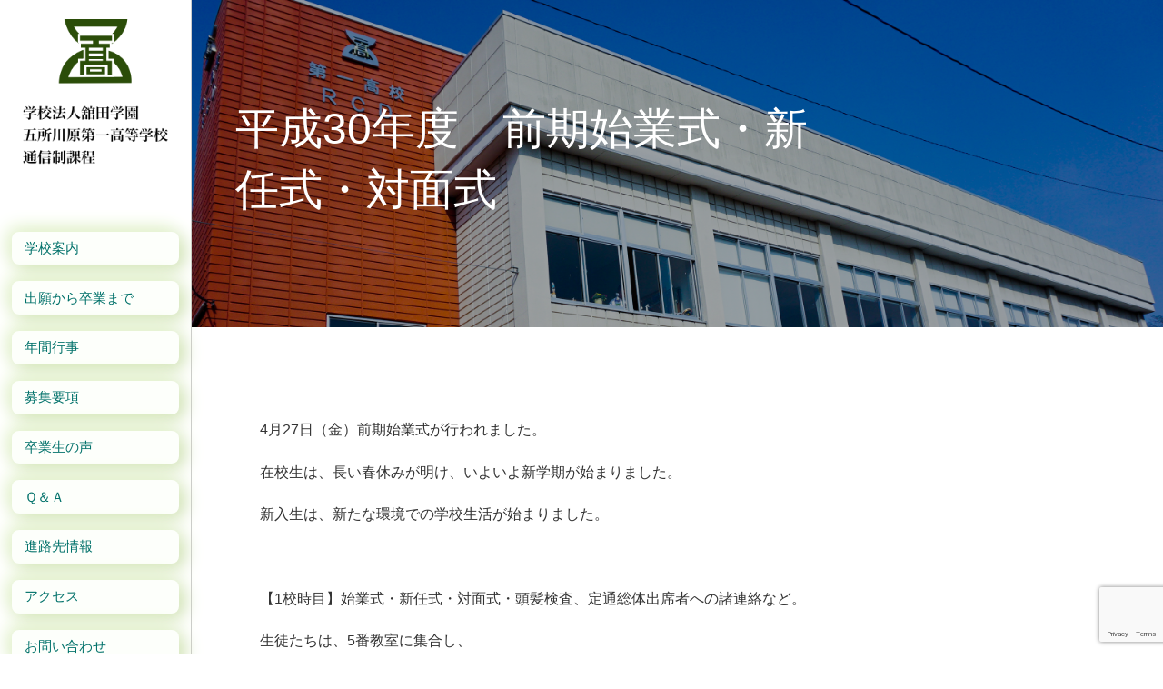

--- FILE ---
content_type: text/html; charset=utf-8
request_url: https://www.google.com/recaptcha/api2/anchor?ar=1&k=6Lc-NoEUAAAAAHYA5M_LjQwYgDCBSijmGF3HhkVA&co=aHR0cHM6Ly81MWNvcnIuZWQuanA6NDQz&hl=en&v=9TiwnJFHeuIw_s0wSd3fiKfN&size=invisible&anchor-ms=20000&execute-ms=30000&cb=kebma5i4qbpt
body_size: 48394
content:
<!DOCTYPE HTML><html dir="ltr" lang="en"><head><meta http-equiv="Content-Type" content="text/html; charset=UTF-8">
<meta http-equiv="X-UA-Compatible" content="IE=edge">
<title>reCAPTCHA</title>
<style type="text/css">
/* cyrillic-ext */
@font-face {
  font-family: 'Roboto';
  font-style: normal;
  font-weight: 400;
  font-stretch: 100%;
  src: url(//fonts.gstatic.com/s/roboto/v48/KFO7CnqEu92Fr1ME7kSn66aGLdTylUAMa3GUBHMdazTgWw.woff2) format('woff2');
  unicode-range: U+0460-052F, U+1C80-1C8A, U+20B4, U+2DE0-2DFF, U+A640-A69F, U+FE2E-FE2F;
}
/* cyrillic */
@font-face {
  font-family: 'Roboto';
  font-style: normal;
  font-weight: 400;
  font-stretch: 100%;
  src: url(//fonts.gstatic.com/s/roboto/v48/KFO7CnqEu92Fr1ME7kSn66aGLdTylUAMa3iUBHMdazTgWw.woff2) format('woff2');
  unicode-range: U+0301, U+0400-045F, U+0490-0491, U+04B0-04B1, U+2116;
}
/* greek-ext */
@font-face {
  font-family: 'Roboto';
  font-style: normal;
  font-weight: 400;
  font-stretch: 100%;
  src: url(//fonts.gstatic.com/s/roboto/v48/KFO7CnqEu92Fr1ME7kSn66aGLdTylUAMa3CUBHMdazTgWw.woff2) format('woff2');
  unicode-range: U+1F00-1FFF;
}
/* greek */
@font-face {
  font-family: 'Roboto';
  font-style: normal;
  font-weight: 400;
  font-stretch: 100%;
  src: url(//fonts.gstatic.com/s/roboto/v48/KFO7CnqEu92Fr1ME7kSn66aGLdTylUAMa3-UBHMdazTgWw.woff2) format('woff2');
  unicode-range: U+0370-0377, U+037A-037F, U+0384-038A, U+038C, U+038E-03A1, U+03A3-03FF;
}
/* math */
@font-face {
  font-family: 'Roboto';
  font-style: normal;
  font-weight: 400;
  font-stretch: 100%;
  src: url(//fonts.gstatic.com/s/roboto/v48/KFO7CnqEu92Fr1ME7kSn66aGLdTylUAMawCUBHMdazTgWw.woff2) format('woff2');
  unicode-range: U+0302-0303, U+0305, U+0307-0308, U+0310, U+0312, U+0315, U+031A, U+0326-0327, U+032C, U+032F-0330, U+0332-0333, U+0338, U+033A, U+0346, U+034D, U+0391-03A1, U+03A3-03A9, U+03B1-03C9, U+03D1, U+03D5-03D6, U+03F0-03F1, U+03F4-03F5, U+2016-2017, U+2034-2038, U+203C, U+2040, U+2043, U+2047, U+2050, U+2057, U+205F, U+2070-2071, U+2074-208E, U+2090-209C, U+20D0-20DC, U+20E1, U+20E5-20EF, U+2100-2112, U+2114-2115, U+2117-2121, U+2123-214F, U+2190, U+2192, U+2194-21AE, U+21B0-21E5, U+21F1-21F2, U+21F4-2211, U+2213-2214, U+2216-22FF, U+2308-230B, U+2310, U+2319, U+231C-2321, U+2336-237A, U+237C, U+2395, U+239B-23B7, U+23D0, U+23DC-23E1, U+2474-2475, U+25AF, U+25B3, U+25B7, U+25BD, U+25C1, U+25CA, U+25CC, U+25FB, U+266D-266F, U+27C0-27FF, U+2900-2AFF, U+2B0E-2B11, U+2B30-2B4C, U+2BFE, U+3030, U+FF5B, U+FF5D, U+1D400-1D7FF, U+1EE00-1EEFF;
}
/* symbols */
@font-face {
  font-family: 'Roboto';
  font-style: normal;
  font-weight: 400;
  font-stretch: 100%;
  src: url(//fonts.gstatic.com/s/roboto/v48/KFO7CnqEu92Fr1ME7kSn66aGLdTylUAMaxKUBHMdazTgWw.woff2) format('woff2');
  unicode-range: U+0001-000C, U+000E-001F, U+007F-009F, U+20DD-20E0, U+20E2-20E4, U+2150-218F, U+2190, U+2192, U+2194-2199, U+21AF, U+21E6-21F0, U+21F3, U+2218-2219, U+2299, U+22C4-22C6, U+2300-243F, U+2440-244A, U+2460-24FF, U+25A0-27BF, U+2800-28FF, U+2921-2922, U+2981, U+29BF, U+29EB, U+2B00-2BFF, U+4DC0-4DFF, U+FFF9-FFFB, U+10140-1018E, U+10190-1019C, U+101A0, U+101D0-101FD, U+102E0-102FB, U+10E60-10E7E, U+1D2C0-1D2D3, U+1D2E0-1D37F, U+1F000-1F0FF, U+1F100-1F1AD, U+1F1E6-1F1FF, U+1F30D-1F30F, U+1F315, U+1F31C, U+1F31E, U+1F320-1F32C, U+1F336, U+1F378, U+1F37D, U+1F382, U+1F393-1F39F, U+1F3A7-1F3A8, U+1F3AC-1F3AF, U+1F3C2, U+1F3C4-1F3C6, U+1F3CA-1F3CE, U+1F3D4-1F3E0, U+1F3ED, U+1F3F1-1F3F3, U+1F3F5-1F3F7, U+1F408, U+1F415, U+1F41F, U+1F426, U+1F43F, U+1F441-1F442, U+1F444, U+1F446-1F449, U+1F44C-1F44E, U+1F453, U+1F46A, U+1F47D, U+1F4A3, U+1F4B0, U+1F4B3, U+1F4B9, U+1F4BB, U+1F4BF, U+1F4C8-1F4CB, U+1F4D6, U+1F4DA, U+1F4DF, U+1F4E3-1F4E6, U+1F4EA-1F4ED, U+1F4F7, U+1F4F9-1F4FB, U+1F4FD-1F4FE, U+1F503, U+1F507-1F50B, U+1F50D, U+1F512-1F513, U+1F53E-1F54A, U+1F54F-1F5FA, U+1F610, U+1F650-1F67F, U+1F687, U+1F68D, U+1F691, U+1F694, U+1F698, U+1F6AD, U+1F6B2, U+1F6B9-1F6BA, U+1F6BC, U+1F6C6-1F6CF, U+1F6D3-1F6D7, U+1F6E0-1F6EA, U+1F6F0-1F6F3, U+1F6F7-1F6FC, U+1F700-1F7FF, U+1F800-1F80B, U+1F810-1F847, U+1F850-1F859, U+1F860-1F887, U+1F890-1F8AD, U+1F8B0-1F8BB, U+1F8C0-1F8C1, U+1F900-1F90B, U+1F93B, U+1F946, U+1F984, U+1F996, U+1F9E9, U+1FA00-1FA6F, U+1FA70-1FA7C, U+1FA80-1FA89, U+1FA8F-1FAC6, U+1FACE-1FADC, U+1FADF-1FAE9, U+1FAF0-1FAF8, U+1FB00-1FBFF;
}
/* vietnamese */
@font-face {
  font-family: 'Roboto';
  font-style: normal;
  font-weight: 400;
  font-stretch: 100%;
  src: url(//fonts.gstatic.com/s/roboto/v48/KFO7CnqEu92Fr1ME7kSn66aGLdTylUAMa3OUBHMdazTgWw.woff2) format('woff2');
  unicode-range: U+0102-0103, U+0110-0111, U+0128-0129, U+0168-0169, U+01A0-01A1, U+01AF-01B0, U+0300-0301, U+0303-0304, U+0308-0309, U+0323, U+0329, U+1EA0-1EF9, U+20AB;
}
/* latin-ext */
@font-face {
  font-family: 'Roboto';
  font-style: normal;
  font-weight: 400;
  font-stretch: 100%;
  src: url(//fonts.gstatic.com/s/roboto/v48/KFO7CnqEu92Fr1ME7kSn66aGLdTylUAMa3KUBHMdazTgWw.woff2) format('woff2');
  unicode-range: U+0100-02BA, U+02BD-02C5, U+02C7-02CC, U+02CE-02D7, U+02DD-02FF, U+0304, U+0308, U+0329, U+1D00-1DBF, U+1E00-1E9F, U+1EF2-1EFF, U+2020, U+20A0-20AB, U+20AD-20C0, U+2113, U+2C60-2C7F, U+A720-A7FF;
}
/* latin */
@font-face {
  font-family: 'Roboto';
  font-style: normal;
  font-weight: 400;
  font-stretch: 100%;
  src: url(//fonts.gstatic.com/s/roboto/v48/KFO7CnqEu92Fr1ME7kSn66aGLdTylUAMa3yUBHMdazQ.woff2) format('woff2');
  unicode-range: U+0000-00FF, U+0131, U+0152-0153, U+02BB-02BC, U+02C6, U+02DA, U+02DC, U+0304, U+0308, U+0329, U+2000-206F, U+20AC, U+2122, U+2191, U+2193, U+2212, U+2215, U+FEFF, U+FFFD;
}
/* cyrillic-ext */
@font-face {
  font-family: 'Roboto';
  font-style: normal;
  font-weight: 500;
  font-stretch: 100%;
  src: url(//fonts.gstatic.com/s/roboto/v48/KFO7CnqEu92Fr1ME7kSn66aGLdTylUAMa3GUBHMdazTgWw.woff2) format('woff2');
  unicode-range: U+0460-052F, U+1C80-1C8A, U+20B4, U+2DE0-2DFF, U+A640-A69F, U+FE2E-FE2F;
}
/* cyrillic */
@font-face {
  font-family: 'Roboto';
  font-style: normal;
  font-weight: 500;
  font-stretch: 100%;
  src: url(//fonts.gstatic.com/s/roboto/v48/KFO7CnqEu92Fr1ME7kSn66aGLdTylUAMa3iUBHMdazTgWw.woff2) format('woff2');
  unicode-range: U+0301, U+0400-045F, U+0490-0491, U+04B0-04B1, U+2116;
}
/* greek-ext */
@font-face {
  font-family: 'Roboto';
  font-style: normal;
  font-weight: 500;
  font-stretch: 100%;
  src: url(//fonts.gstatic.com/s/roboto/v48/KFO7CnqEu92Fr1ME7kSn66aGLdTylUAMa3CUBHMdazTgWw.woff2) format('woff2');
  unicode-range: U+1F00-1FFF;
}
/* greek */
@font-face {
  font-family: 'Roboto';
  font-style: normal;
  font-weight: 500;
  font-stretch: 100%;
  src: url(//fonts.gstatic.com/s/roboto/v48/KFO7CnqEu92Fr1ME7kSn66aGLdTylUAMa3-UBHMdazTgWw.woff2) format('woff2');
  unicode-range: U+0370-0377, U+037A-037F, U+0384-038A, U+038C, U+038E-03A1, U+03A3-03FF;
}
/* math */
@font-face {
  font-family: 'Roboto';
  font-style: normal;
  font-weight: 500;
  font-stretch: 100%;
  src: url(//fonts.gstatic.com/s/roboto/v48/KFO7CnqEu92Fr1ME7kSn66aGLdTylUAMawCUBHMdazTgWw.woff2) format('woff2');
  unicode-range: U+0302-0303, U+0305, U+0307-0308, U+0310, U+0312, U+0315, U+031A, U+0326-0327, U+032C, U+032F-0330, U+0332-0333, U+0338, U+033A, U+0346, U+034D, U+0391-03A1, U+03A3-03A9, U+03B1-03C9, U+03D1, U+03D5-03D6, U+03F0-03F1, U+03F4-03F5, U+2016-2017, U+2034-2038, U+203C, U+2040, U+2043, U+2047, U+2050, U+2057, U+205F, U+2070-2071, U+2074-208E, U+2090-209C, U+20D0-20DC, U+20E1, U+20E5-20EF, U+2100-2112, U+2114-2115, U+2117-2121, U+2123-214F, U+2190, U+2192, U+2194-21AE, U+21B0-21E5, U+21F1-21F2, U+21F4-2211, U+2213-2214, U+2216-22FF, U+2308-230B, U+2310, U+2319, U+231C-2321, U+2336-237A, U+237C, U+2395, U+239B-23B7, U+23D0, U+23DC-23E1, U+2474-2475, U+25AF, U+25B3, U+25B7, U+25BD, U+25C1, U+25CA, U+25CC, U+25FB, U+266D-266F, U+27C0-27FF, U+2900-2AFF, U+2B0E-2B11, U+2B30-2B4C, U+2BFE, U+3030, U+FF5B, U+FF5D, U+1D400-1D7FF, U+1EE00-1EEFF;
}
/* symbols */
@font-face {
  font-family: 'Roboto';
  font-style: normal;
  font-weight: 500;
  font-stretch: 100%;
  src: url(//fonts.gstatic.com/s/roboto/v48/KFO7CnqEu92Fr1ME7kSn66aGLdTylUAMaxKUBHMdazTgWw.woff2) format('woff2');
  unicode-range: U+0001-000C, U+000E-001F, U+007F-009F, U+20DD-20E0, U+20E2-20E4, U+2150-218F, U+2190, U+2192, U+2194-2199, U+21AF, U+21E6-21F0, U+21F3, U+2218-2219, U+2299, U+22C4-22C6, U+2300-243F, U+2440-244A, U+2460-24FF, U+25A0-27BF, U+2800-28FF, U+2921-2922, U+2981, U+29BF, U+29EB, U+2B00-2BFF, U+4DC0-4DFF, U+FFF9-FFFB, U+10140-1018E, U+10190-1019C, U+101A0, U+101D0-101FD, U+102E0-102FB, U+10E60-10E7E, U+1D2C0-1D2D3, U+1D2E0-1D37F, U+1F000-1F0FF, U+1F100-1F1AD, U+1F1E6-1F1FF, U+1F30D-1F30F, U+1F315, U+1F31C, U+1F31E, U+1F320-1F32C, U+1F336, U+1F378, U+1F37D, U+1F382, U+1F393-1F39F, U+1F3A7-1F3A8, U+1F3AC-1F3AF, U+1F3C2, U+1F3C4-1F3C6, U+1F3CA-1F3CE, U+1F3D4-1F3E0, U+1F3ED, U+1F3F1-1F3F3, U+1F3F5-1F3F7, U+1F408, U+1F415, U+1F41F, U+1F426, U+1F43F, U+1F441-1F442, U+1F444, U+1F446-1F449, U+1F44C-1F44E, U+1F453, U+1F46A, U+1F47D, U+1F4A3, U+1F4B0, U+1F4B3, U+1F4B9, U+1F4BB, U+1F4BF, U+1F4C8-1F4CB, U+1F4D6, U+1F4DA, U+1F4DF, U+1F4E3-1F4E6, U+1F4EA-1F4ED, U+1F4F7, U+1F4F9-1F4FB, U+1F4FD-1F4FE, U+1F503, U+1F507-1F50B, U+1F50D, U+1F512-1F513, U+1F53E-1F54A, U+1F54F-1F5FA, U+1F610, U+1F650-1F67F, U+1F687, U+1F68D, U+1F691, U+1F694, U+1F698, U+1F6AD, U+1F6B2, U+1F6B9-1F6BA, U+1F6BC, U+1F6C6-1F6CF, U+1F6D3-1F6D7, U+1F6E0-1F6EA, U+1F6F0-1F6F3, U+1F6F7-1F6FC, U+1F700-1F7FF, U+1F800-1F80B, U+1F810-1F847, U+1F850-1F859, U+1F860-1F887, U+1F890-1F8AD, U+1F8B0-1F8BB, U+1F8C0-1F8C1, U+1F900-1F90B, U+1F93B, U+1F946, U+1F984, U+1F996, U+1F9E9, U+1FA00-1FA6F, U+1FA70-1FA7C, U+1FA80-1FA89, U+1FA8F-1FAC6, U+1FACE-1FADC, U+1FADF-1FAE9, U+1FAF0-1FAF8, U+1FB00-1FBFF;
}
/* vietnamese */
@font-face {
  font-family: 'Roboto';
  font-style: normal;
  font-weight: 500;
  font-stretch: 100%;
  src: url(//fonts.gstatic.com/s/roboto/v48/KFO7CnqEu92Fr1ME7kSn66aGLdTylUAMa3OUBHMdazTgWw.woff2) format('woff2');
  unicode-range: U+0102-0103, U+0110-0111, U+0128-0129, U+0168-0169, U+01A0-01A1, U+01AF-01B0, U+0300-0301, U+0303-0304, U+0308-0309, U+0323, U+0329, U+1EA0-1EF9, U+20AB;
}
/* latin-ext */
@font-face {
  font-family: 'Roboto';
  font-style: normal;
  font-weight: 500;
  font-stretch: 100%;
  src: url(//fonts.gstatic.com/s/roboto/v48/KFO7CnqEu92Fr1ME7kSn66aGLdTylUAMa3KUBHMdazTgWw.woff2) format('woff2');
  unicode-range: U+0100-02BA, U+02BD-02C5, U+02C7-02CC, U+02CE-02D7, U+02DD-02FF, U+0304, U+0308, U+0329, U+1D00-1DBF, U+1E00-1E9F, U+1EF2-1EFF, U+2020, U+20A0-20AB, U+20AD-20C0, U+2113, U+2C60-2C7F, U+A720-A7FF;
}
/* latin */
@font-face {
  font-family: 'Roboto';
  font-style: normal;
  font-weight: 500;
  font-stretch: 100%;
  src: url(//fonts.gstatic.com/s/roboto/v48/KFO7CnqEu92Fr1ME7kSn66aGLdTylUAMa3yUBHMdazQ.woff2) format('woff2');
  unicode-range: U+0000-00FF, U+0131, U+0152-0153, U+02BB-02BC, U+02C6, U+02DA, U+02DC, U+0304, U+0308, U+0329, U+2000-206F, U+20AC, U+2122, U+2191, U+2193, U+2212, U+2215, U+FEFF, U+FFFD;
}
/* cyrillic-ext */
@font-face {
  font-family: 'Roboto';
  font-style: normal;
  font-weight: 900;
  font-stretch: 100%;
  src: url(//fonts.gstatic.com/s/roboto/v48/KFO7CnqEu92Fr1ME7kSn66aGLdTylUAMa3GUBHMdazTgWw.woff2) format('woff2');
  unicode-range: U+0460-052F, U+1C80-1C8A, U+20B4, U+2DE0-2DFF, U+A640-A69F, U+FE2E-FE2F;
}
/* cyrillic */
@font-face {
  font-family: 'Roboto';
  font-style: normal;
  font-weight: 900;
  font-stretch: 100%;
  src: url(//fonts.gstatic.com/s/roboto/v48/KFO7CnqEu92Fr1ME7kSn66aGLdTylUAMa3iUBHMdazTgWw.woff2) format('woff2');
  unicode-range: U+0301, U+0400-045F, U+0490-0491, U+04B0-04B1, U+2116;
}
/* greek-ext */
@font-face {
  font-family: 'Roboto';
  font-style: normal;
  font-weight: 900;
  font-stretch: 100%;
  src: url(//fonts.gstatic.com/s/roboto/v48/KFO7CnqEu92Fr1ME7kSn66aGLdTylUAMa3CUBHMdazTgWw.woff2) format('woff2');
  unicode-range: U+1F00-1FFF;
}
/* greek */
@font-face {
  font-family: 'Roboto';
  font-style: normal;
  font-weight: 900;
  font-stretch: 100%;
  src: url(//fonts.gstatic.com/s/roboto/v48/KFO7CnqEu92Fr1ME7kSn66aGLdTylUAMa3-UBHMdazTgWw.woff2) format('woff2');
  unicode-range: U+0370-0377, U+037A-037F, U+0384-038A, U+038C, U+038E-03A1, U+03A3-03FF;
}
/* math */
@font-face {
  font-family: 'Roboto';
  font-style: normal;
  font-weight: 900;
  font-stretch: 100%;
  src: url(//fonts.gstatic.com/s/roboto/v48/KFO7CnqEu92Fr1ME7kSn66aGLdTylUAMawCUBHMdazTgWw.woff2) format('woff2');
  unicode-range: U+0302-0303, U+0305, U+0307-0308, U+0310, U+0312, U+0315, U+031A, U+0326-0327, U+032C, U+032F-0330, U+0332-0333, U+0338, U+033A, U+0346, U+034D, U+0391-03A1, U+03A3-03A9, U+03B1-03C9, U+03D1, U+03D5-03D6, U+03F0-03F1, U+03F4-03F5, U+2016-2017, U+2034-2038, U+203C, U+2040, U+2043, U+2047, U+2050, U+2057, U+205F, U+2070-2071, U+2074-208E, U+2090-209C, U+20D0-20DC, U+20E1, U+20E5-20EF, U+2100-2112, U+2114-2115, U+2117-2121, U+2123-214F, U+2190, U+2192, U+2194-21AE, U+21B0-21E5, U+21F1-21F2, U+21F4-2211, U+2213-2214, U+2216-22FF, U+2308-230B, U+2310, U+2319, U+231C-2321, U+2336-237A, U+237C, U+2395, U+239B-23B7, U+23D0, U+23DC-23E1, U+2474-2475, U+25AF, U+25B3, U+25B7, U+25BD, U+25C1, U+25CA, U+25CC, U+25FB, U+266D-266F, U+27C0-27FF, U+2900-2AFF, U+2B0E-2B11, U+2B30-2B4C, U+2BFE, U+3030, U+FF5B, U+FF5D, U+1D400-1D7FF, U+1EE00-1EEFF;
}
/* symbols */
@font-face {
  font-family: 'Roboto';
  font-style: normal;
  font-weight: 900;
  font-stretch: 100%;
  src: url(//fonts.gstatic.com/s/roboto/v48/KFO7CnqEu92Fr1ME7kSn66aGLdTylUAMaxKUBHMdazTgWw.woff2) format('woff2');
  unicode-range: U+0001-000C, U+000E-001F, U+007F-009F, U+20DD-20E0, U+20E2-20E4, U+2150-218F, U+2190, U+2192, U+2194-2199, U+21AF, U+21E6-21F0, U+21F3, U+2218-2219, U+2299, U+22C4-22C6, U+2300-243F, U+2440-244A, U+2460-24FF, U+25A0-27BF, U+2800-28FF, U+2921-2922, U+2981, U+29BF, U+29EB, U+2B00-2BFF, U+4DC0-4DFF, U+FFF9-FFFB, U+10140-1018E, U+10190-1019C, U+101A0, U+101D0-101FD, U+102E0-102FB, U+10E60-10E7E, U+1D2C0-1D2D3, U+1D2E0-1D37F, U+1F000-1F0FF, U+1F100-1F1AD, U+1F1E6-1F1FF, U+1F30D-1F30F, U+1F315, U+1F31C, U+1F31E, U+1F320-1F32C, U+1F336, U+1F378, U+1F37D, U+1F382, U+1F393-1F39F, U+1F3A7-1F3A8, U+1F3AC-1F3AF, U+1F3C2, U+1F3C4-1F3C6, U+1F3CA-1F3CE, U+1F3D4-1F3E0, U+1F3ED, U+1F3F1-1F3F3, U+1F3F5-1F3F7, U+1F408, U+1F415, U+1F41F, U+1F426, U+1F43F, U+1F441-1F442, U+1F444, U+1F446-1F449, U+1F44C-1F44E, U+1F453, U+1F46A, U+1F47D, U+1F4A3, U+1F4B0, U+1F4B3, U+1F4B9, U+1F4BB, U+1F4BF, U+1F4C8-1F4CB, U+1F4D6, U+1F4DA, U+1F4DF, U+1F4E3-1F4E6, U+1F4EA-1F4ED, U+1F4F7, U+1F4F9-1F4FB, U+1F4FD-1F4FE, U+1F503, U+1F507-1F50B, U+1F50D, U+1F512-1F513, U+1F53E-1F54A, U+1F54F-1F5FA, U+1F610, U+1F650-1F67F, U+1F687, U+1F68D, U+1F691, U+1F694, U+1F698, U+1F6AD, U+1F6B2, U+1F6B9-1F6BA, U+1F6BC, U+1F6C6-1F6CF, U+1F6D3-1F6D7, U+1F6E0-1F6EA, U+1F6F0-1F6F3, U+1F6F7-1F6FC, U+1F700-1F7FF, U+1F800-1F80B, U+1F810-1F847, U+1F850-1F859, U+1F860-1F887, U+1F890-1F8AD, U+1F8B0-1F8BB, U+1F8C0-1F8C1, U+1F900-1F90B, U+1F93B, U+1F946, U+1F984, U+1F996, U+1F9E9, U+1FA00-1FA6F, U+1FA70-1FA7C, U+1FA80-1FA89, U+1FA8F-1FAC6, U+1FACE-1FADC, U+1FADF-1FAE9, U+1FAF0-1FAF8, U+1FB00-1FBFF;
}
/* vietnamese */
@font-face {
  font-family: 'Roboto';
  font-style: normal;
  font-weight: 900;
  font-stretch: 100%;
  src: url(//fonts.gstatic.com/s/roboto/v48/KFO7CnqEu92Fr1ME7kSn66aGLdTylUAMa3OUBHMdazTgWw.woff2) format('woff2');
  unicode-range: U+0102-0103, U+0110-0111, U+0128-0129, U+0168-0169, U+01A0-01A1, U+01AF-01B0, U+0300-0301, U+0303-0304, U+0308-0309, U+0323, U+0329, U+1EA0-1EF9, U+20AB;
}
/* latin-ext */
@font-face {
  font-family: 'Roboto';
  font-style: normal;
  font-weight: 900;
  font-stretch: 100%;
  src: url(//fonts.gstatic.com/s/roboto/v48/KFO7CnqEu92Fr1ME7kSn66aGLdTylUAMa3KUBHMdazTgWw.woff2) format('woff2');
  unicode-range: U+0100-02BA, U+02BD-02C5, U+02C7-02CC, U+02CE-02D7, U+02DD-02FF, U+0304, U+0308, U+0329, U+1D00-1DBF, U+1E00-1E9F, U+1EF2-1EFF, U+2020, U+20A0-20AB, U+20AD-20C0, U+2113, U+2C60-2C7F, U+A720-A7FF;
}
/* latin */
@font-face {
  font-family: 'Roboto';
  font-style: normal;
  font-weight: 900;
  font-stretch: 100%;
  src: url(//fonts.gstatic.com/s/roboto/v48/KFO7CnqEu92Fr1ME7kSn66aGLdTylUAMa3yUBHMdazQ.woff2) format('woff2');
  unicode-range: U+0000-00FF, U+0131, U+0152-0153, U+02BB-02BC, U+02C6, U+02DA, U+02DC, U+0304, U+0308, U+0329, U+2000-206F, U+20AC, U+2122, U+2191, U+2193, U+2212, U+2215, U+FEFF, U+FFFD;
}

</style>
<link rel="stylesheet" type="text/css" href="https://www.gstatic.com/recaptcha/releases/9TiwnJFHeuIw_s0wSd3fiKfN/styles__ltr.css">
<script nonce="GBnsjArz0gwMlgfOtZvcvA" type="text/javascript">window['__recaptcha_api'] = 'https://www.google.com/recaptcha/api2/';</script>
<script type="text/javascript" src="https://www.gstatic.com/recaptcha/releases/9TiwnJFHeuIw_s0wSd3fiKfN/recaptcha__en.js" nonce="GBnsjArz0gwMlgfOtZvcvA">
      
    </script></head>
<body><div id="rc-anchor-alert" class="rc-anchor-alert"></div>
<input type="hidden" id="recaptcha-token" value="[base64]">
<script type="text/javascript" nonce="GBnsjArz0gwMlgfOtZvcvA">
      recaptcha.anchor.Main.init("[\x22ainput\x22,[\x22bgdata\x22,\x22\x22,\[base64]/[base64]/[base64]/[base64]/[base64]/[base64]/[base64]/[base64]/[base64]/[base64]\\u003d\x22,\[base64]\x22,\x22wpcnwoHDtMOCwpzDnMK3I8KJGCUoeVVfWsOww5lPw4IGwpMqwrPCjSIuaExKZ8KOAcK1Wm/CgsOGcFlAwpHCscOtwrzCgmHDqmnCmsOhwqjCgMKFw4MPwqnDj8Oew63CoBtmE8KqwrbDvcKYw7Y0aMOMw53ChcOQwoMZEMOtEAjCt182wqLCp8ORHkXDuy1Sw4hvdAF4aWjCu8OwXCMBw4l2wpMBRCBdXWEqw4jDk8K4wqF/[base64]/A3/DvcO5ZcOnw5TDuBfClcO1wps8GsO/MiTCksOhG0xgHcOdw47CmQzDpsOaBE4qwrPDumbCk8O8wrzDq8OTVRbDh8KgwpTCvHvCnVwcw6rDlcKpwroyw6AuwqzCrsKpwoLDrVfDkcKpwpnDn0prwqhpw4Mrw5nDusKkasKBw58mMsOMX8KReA/CjMKqwoATw7fCsz3CmDozWAzCnhAbwoLDgCwBdyfCvS7Cp8ODfMKBwo8aUxzDh8KnD1I5w6DCm8OOw4TCtMKCRMOwwpF7NlvCucOrfmMyw47ChF7ChcKHw6LDvWzDtEXCg8KhcE1yO8K0w7weBkLDo8K6wr4sCmDCvsKPeMKQDicIDsK/[base64]/CrMOcNMOew7FJw5ENw4YCbExDdhvDsA1WYsKkwoB4djzDsMOHYk95w6NhQcOwEsO0Zw0ew7MxCcOMw5bClsKnZw/Cg8OKMGwzw4IQQy1VdsK+wqLCs1pjPMOdw4zCrMKVwobDkhXChcOaw5/[base64]/DvMOHwoFzDMOCK8O0L8OsZ8KjwoULw7QtAcOdw64bwo/DlmwMLsOnTMO4F8KVDAPCoMKJJwHCu8KYwrrCsVTCrkkwU8ORwpTChSwRYhx/woDCpcOMwo4bw5sCwr3CoQFvw7rDpcONwoUzMnbDjsKDDWlxOFbDncKzw7MPw6NTH8KiRGXCpmcQYcKjw5DDtU9XEE0Qw5jCjBhOw48/wrDCgF7DrG1TD8KobHTCqcKHwpVsRQ/DtgXCnwZQw6DDs8KxT8Olw6tVw4HCtMKON3oSKcOPwrnClsO5RMObRRPDu25iTMKuw4/CtAwfw44QwpIoYmfDscO1YRXDjHBFTsOjw5JEdmvCnW/DqsKBw4PDoBnCuMKGw5VIwobDmC1jGTYhDWJYw6tsw4LCrCbCuTzCqlB4w7lJE2xaajrDu8OKHsOKw4wwXhhebz7DnMKjUxFUBEkEWsO7fcKkCCpcdwLCssO1F8KTKWV/WwlgaBoswoXDvQlTJsKdwoDDtiHCqhlawpxWwopQN380w5DCtGrCpQHDtcKLw6tsw7IIYsObw78Awr7CvMKzIFjDvsOzZMKfG8KUw4LDh8Ovw6bCrzfDnwNQPDzCjyJSIUzCkcOFw7kBwr/DvsK5wr7Dry0DwpQIE0DDihkbwrXDnW/Do3B1wqbDkHfDmBrCisKcw6wcXsOlNsKZwonDjsKRdkMlw5LDq8O0MxYXfcOgaxPDqCMJw7XDvlNfb8Omwp1hERLDrUZtw5/DvMKawo9Fwp5WwqjCucOcwrBMFWXCuQEkwrJTw4TCpsO/acKww7zDlMKrVE9fw7J7A8KkHEnDpXZ/LFvDqsKmCR7Dk8K0wqHCkyltw6XChMOwwrgAwpfCncOUw5nDqcKuOsKoXmdGSsOJwokFQ3rDpMOjwpnCk0DDpsOLwpLDsMKITRJ/ZAvCoz3Cm8KFFXjDiT/ClynDuMOQw5ZTwoZvw6zCs8K3woHChsKVf2HDsMKJw5NAXB02wocWDMOfOcObLsK+w5EMw6rDocKew6QMccO8wqzDvCInw4nDhsOSX8KEw7A2cMKLZsKTBsO/QsOfw5zDsG3DqcK4P8ODVwTClg7Dm1IywqJ2w5rDuHXCp2jCkcK0UMO3TRrDlsO+KsK2DMKPaSzCs8Ksw6TDrGMIMMOjKsKzw6DDmRPDiMOhwr/CpcK1YMKJw6DClsOiw4vDsj41MsKAWcOdKgc4U8OkbwTDnRDDmsKsRMK7fMK1wojCtsKpCjrCtMKUwpTCrRNvw5/CkWITYMOQZSBpwq7DnCDDl8KXw5bCiMOOw4MgBcOlwrPCj8K5PcOewo0AwpzDvsKswojCtcK5MDAfwoZCWVjDhm7CnFjCghrDtGjDiMOyayYww5DCtVzDlngrQTDCvcONPcOYwozCksKUL8ORw57DhcO/w7pcWnUUckosewkYw4nDs8OxwpfDikYHdiQDwobCsDRKeMOEb2hJasODC2ofWArCh8OJwpEjGF7Dk0LDplbCg8OWdsONw605a8Otw5DDlFnDkAXChyvDicKCLG4awqVLwqvClWPDjxorw5VrKgIeV8K/BsORw7zCj8OObF3DvcKWc8Oxwosgc8Klw4Icw6fDoxErVcKHUyt4ZcOZwqFFw7/CrAnCkEgtB3fDs8KBw4Bbwo/CtwfCksOxwrYPw4VaIHHCqjpgw5TCnsKLCcK9w4BSw4lNYsKjeWt0wpvCtijDhsOzw6sAf0QpWEXCn3jCtw4KwrPDnkHDkcOJQEHCgMKQU3zCjMKBEmlGw6LDpMOdwrbDmcO7LHkzVcKawp1LaQhewoZ+e8KzXsOjw4dOcMKFFjMfWcOBAsKcw7DChMO9w65zccK6ez/[base64]/[base64]/Cu8O4wozCisOgwotPASrChUQ8w4/CgsO0wopywr0DwojDmUTDuFDCj8OQCsKiwqo1bhkyX8OCY8K0TD9pcl9WY8OqMsOCVcO1w7VwDBtcwqzChcOGDMO2McOgwp7CsMKGw5jCvE7DlDInUMO8QsKLLsOxLsO7L8Kfw5MewrJTwrPDvsKzehBibsKmwpDCkG/DuX1dPcKqOhVTEwnDozwEEH/DhH3DucOew5vDlG9MwrLDuBwBbgwlTMOpw59pw4Nkwr5sPXXDs15twoMdfHnDv0/ClybDq8Omw7jCli13GMOnwo/DkcOPJ3U5aHZgwqAXYcKgwqLCglp8wo5IbBkNw54Mw4DChB87YTELw4lBbsOSXsKIwpnCnMOJw4Jhw4XCvizDocK+wrcDL8K7wrBMwrpYBgNEwqM5bsKtAB3DmcOhMMKKf8KxfMOnOMOzFg/CosOhSsOPw7cmJTwowo/CuGTDuSbDmcOqMhPDjksvwopwMMK9wrA0w6hIfMKiPsOkEQlDNAoKw6c1w4fDkD/DgUU8w7rCmcONZTc5SsO1wqHCj1x+w6EjYsOqw7vCs8K5wq7CiWvCo31peWZZXcKrX8KPZMOdKsKQwo1ywqBnwqMvLsKdw41xe8KZMjQPRsORwrttw77CtRJtYz1bwpYzwprCqjBfwp3DlMOycwUZL8KxN1XCjQ7CicKhWMOOA3DDq0nCpsK/RcOjwrlVw5nCkMKuLBPCqsOOdT0ywr93HSPCt1PCh1TDjkPDrGIww6g1wo5bw4Z5wrENw53DssKpXsKwUMKDwqrChsO+wpF+ZcOJT1/CvMKqw6/[base64]/[base64]/woxOw5NHw6TDvF06FEbCiMOoe8OVw61/wo7DqyXCl3kow5Zww7jCqB3DngRuDMOqNyrDiMOAJ1TCplkwEsOYwpvDocKeAMKzfnI9w7l5DsO5w7DCpcKowqXCi8KBBw8kwo3CjC9pOsKSw5XDhgkaPhTDq8K7wqs/w4vDo3pkFcK3wrjDuTTDq0xWwo3DncOmwoLCksOqw754WcOSUGU5csOuYFRsFBN6w4jDqgdawq5Uw5gXw43Dgw5xwrDCiAsdwrlfwoFTWAPCncKrwpR9wqZTMQVjw5hpw67CicKLOQRtE1/DkhrCp8KnwrrDlQ0Kw4FLwobCtCnCg8OOw5zCg3hxw5diw5ohWcKKwpDDmTjDnnwMZlF8wp3CnSXDgA3CqQlrwoXChibCv2dgw649w4PDsR/[base64]/HgHCjcKfw7UvZnjCuB/CjsOIw44iwr/Ct8OEPhfDtsO/w7oLQ8KDwoXDt8KfEgwiTCvDti4rw4lZfMKzLsOQw71zw58nwr/Cg8ObXsOuw7A1woLDjsOvw4cKwpjCjDbDpcKSOE8sw7LCjlE6dcOhI8Oiw5/Cs8OHw7zCq3DCmsK4AmYWw6/CowvCnknDqm7Cq8KiwpkOwoHCvcOqw6d1YTZRLsO5VVUjw5HCqClVZB1yVsOQBMKsw5XCuHEAwpfDj09/w4rDqcKQwo0Awo/Dq2HCjUzDq8O2ZcKSdsOhw7A1w6FQwonClsKkRwVAKg3CscKIwoMBwojCoV8Ww4FXbcK9wrrDhMOVBsOkwqTDnMO8w7E5w75PF29LwqQdBi/Ch1XDncO4Jm7CgFLDpjxBJ8O4wobDlUgqwqLCo8KUCldPw5nDr8O9eMKSKyDDlQXDjBcMwpRgODPCgMOIw6c8ZRTDiRjDvMOIF0nDq8KWJDNcIMKzOE9owpvDmsKEX0QIw5ZpbyUSw7wGBAzCgcOXwrERI8Oow5jCgcO/HQvCj8ORw6bDrxLCrcKnw5wkw7E9LWzDj8KUKsOBDWvCt8OMCm7DkMKgw4dJR0U9w7oOSE9RU8K5wql7wqfDrsOYw5F3DmDDhSddwpZ4w7lVw4c9w4JKw6zCusKywoMKacOSSH3CmcKyw7hewoDDiHHChsOMw4QgG0Z0w4/Cn8KXw75MTh5hw6jCk1/Cv8OvaMKqw6LCrQ0KwpE9w443wofDqcOgw41fbVjDvDPDtjHCnMKPT8K/wp4tw7nDg8O7eAvCs03Cg3LDl37Cr8O8QMOHeMKneX/DjcKnwpvCh8OfDcKhwqDDncK6DMKDWMOgF8Oqw4MAe8OEMcO3w7XCoMKbwqY4wqRFwqFQw4YRw63Dk8Kiw5bCiMKxXyAgMSZPYG5Rwo4BwqfDmsOUw7PDgGvCssOyKB05wpBtDmEiw5l2dUvCvBHCnjwuwrx1w68Gwrd/[base64]/CmlAIXSkrwqdfwonCuWPDi0PCrwwUwq3ColHCq3DCmwXDi8K8w5Y4w6V6UHHDgsK2w5FEw6AkHcK3w47DjMOAwpDCggh0wpnCvMKgAcOAwpHDscOawrJjw6rCm8Kuw4QZwqrCucOfw552woDClV8KwozCssKDw6Rnw74Uw7ZCA8OpeQzDsm/DsMK1wqxFwo7Dt8ObfW/[base64]/[base64]/CtsO7CcKCwq3CgGVSwrlpPsO/NcKewoR7DMKEJcKbJS5bw7RffgBoUcOTw5fDry3Cqhd1wq/DhsKEScODw5rDmg3Cn8KzXsOWRycoMMKzVDwMwqI1wqAcw4h0w7INw51XQcODwqggw4XCgcORwrt5w7PDunVbTsK+ccO8NcKcw57Cq3MHZ8KnHMOednPCrlvDkxnDi1FoL3LCqD0Tw7fChlzDrlwlXMKNw6zDi8OcwrnCjCp+HsOyEikHw4xKw7bDiS/CucK0w4cfw4DDicKvUsOjE8K4DMKgFcOdwoBXJMOFGHATdsK+w4vCp8K5wpHCoMKcw5HCqsOzBllKCWPCssOzO0BKdhwdHx1Fw4vCiMOPF1fChsKaBTTCqQZ0w44Fw5vDs8Omw4lABcK8wqYXdkfCp8OXw4kCBhfDgydWw7zDgsOiw4vChDXDlyfDoMKYwpY/w7UkYEYgw6rCuVXCn8K5wqBsw6zCusOxZMOVwrRRwrlywrrDqi7Dv8OgHkHDp8KPw6LDlsKVX8KGwqNCwqkOSWwHKglXQ37DrVhBwossw4bDocK+w6fDg8OlNsOywp4gdsOkcsKUw4HCuEQXOBTCj1HDsnvCgsKTw7nDhcOjwpdDw6w3WUfCrjDCkAjChw/[base64]/W8KIw7/Dq153w4N5fcKtw7gWH8OwDS9Ew6cZZcOEDxgdw5kcw6V0w7ABbTJGIxvDp8OLQwPCjwgJw6bDlMOPw7DDmVnDlkHCq8Okw6EOw6bDqlNGOsOgw78Mw5DCtALDsBfClcOcw5DCmEjCp8OjwqXCvmfDlcOCw6jDjMKVwrzDqgAdXsOLw5wlw7rCtMOhf2rCtMKSZ3/DvgfDghAxwq3DiDXDmkvDm8K3OHjCjsKfw79qc8KRGRcHPhHCr3Q2wrgCARjDn0rDvcOpw6EiwrFDw7hEEcOewrZ+bMKmwqkmZzkFw7LDi8OnIsOGMTg3wqxJfMKOwpZeFwx8w7XDrcOQw7sJYEnChcO/[base64]/wqQ6wpAlccO6YcOswrjCicKUw4IhFCxCYUXDgxnDphbDoMOAw546UsKuw5vDqXtrYCbDok7Cm8KDwqTDiW8fw6PChcKHDsOGMhh6w7rCkj4jwp58E8OZw5/CkirChMKxwpxFQcO4w6TCsD/DrR/DrsKlLwpHwpMYNGxld8Kewq4KOQvCtsO3wq4ww6XDosKqKDEDwqVhwoLDocKvcBNcT8KJMBF7wqgJwqjDklI6B8Kzw6EJf05fBFdBPUYhw5o+ecOZPsO3RyfCtcOVd1fDjl/CpcKvasOTKlhVaMO9w7hwXsOOeS/DqMO3H8KBw7Z+wrNuBFTDlsO6YsK4aXzDvcKlw4kOw40Pw4HCqsOuw7FQY2gaYcKzw4I3NMO3wp84w4B3wqtOP8KIZWTDiMOwDcKBHsOWKwXCq8OjwpvCiMOMSFIdw4fDtiZwCQXCnX/DmgY5w6/DhQXChSIEUVHDjXQ/wpTChcOvw4XDrQQQw7jDjcOVw6bDrSs+O8KNwpkWw4dGAMKcKijDucKoJMKtEQHCsMOPwqQbw5MfIsKAw7DCmBwzwpfDl8OgBh/CgxwQw7JXw5rDlsObw70KwqzCjHQOw4Emw6UgaTbCpsKyBcOKFMOIMMKiJsKtfTxYRV1EY1jDucOqw77CqyBxwrZdw5bDocOXKMOiwo/DshRCw6M6UyDCmi/[base64]/HcKGEn48wo7DmMKfNMK9KcK+woUtw7HDrxpDwqI9TwjDqnEswph2O0/DrsOnMW0jVQPCqsK9ER7CmmbDkyRlAQR6wrvCoEHDkGJJwqvDgx8zwrFYwr0sHMOxw517UE/DqcKfw5BtABgROcONw6/CsEcyLn/[base64]/wrZGGcKmw6nCgMKKS1HChHXDsTcQwoTCoyRsK8KxaCJ0MxFIwpnClcO2FG5tBwnCrsKAw5Nxw77CqsK+ZsOPdcO3w7nCoh4eBlLDoyANwrs/[base64]/wovCucOcbEfDrsKkCsO0LcOsw7rCuXEuVcKTw6l3ACnDtyHDpgbCrsK+wqtwWXnCqMKow6/[base64]/a1nCry3Ch0nCvsOvByPCkMKZTD8+w7nCjMKnw4REesKxw5EDw6w5wqULNydNbMK3woVuwoLCg0bDrsKvASjCgjjDl8KRwrBTZURMOx/Cs8OfLsKVR8KyfsOsw5RAwrvDgcOIBsKAwoUCMMORAjTDojtYwr7CkcOyw5glw7TCisKKwp0bUMKuZcKaE8KBecOAGC3DgigZw6RaworDhDtZwpnClsKnwobDkDsXXsOSw4ACCGkFw5B5w4lFJMKjccKwworDgyFtHcOCLWvDlQI/w7MrZH/DpcOyw5Q1wpTDp8KfQUpUw7VYTkZuwo95M8KEwr9IdMOIwqXCgEZ0wrnCv8O8w6sdIBRFE8OEWTlLwoRgOsKmw7zCkcKswpM/woTDhmduwrpcwrFPahgoJ8OpFG/CvSLDmMOvw6MXw7lDw55AOFJJFsK3Di/CrsKPRcOcC2cCYBvDkHFYwp7Dg3NMGcKHw7Q8wrBqw4sMw5B0R2Q/[base64]/CoXLCsRfDuwXDpMONYwMYIMObSsOrwphGw7zChm7ChMONw5zCqcO8w58mRmxaUcOJBiPCksO8ICY4w70iwqzDqcO6w7DCn8OEwpXCsW0mwrPCoMK6w48Awr/DmVtww6bDu8O2wpJwwopNP8K5B8KVw7fDtkonW3V+w43CgMKFwpLDr0vDmEfCpCHDrWjDmA7Dq0kuwoAhYGXCtcKqw4rCpsKKwrtEQjvCtcKpwozDs1t7ecKXw4/CpGUBwq51Hg0mwqsMHUXDhFYIw7IxDFNRw5rDgwUowrhZCsKqdB3DgXrCn8OIw4zDu8K+dcKvwrMewr/Co8K5wpxUDcOKwpXCqMKUJ8KwX1nDssO4Bh3Du1NkLcKvw4XCgsKGa8Kha8KQwrbCvFzDrTbDrRvCqybCncObFBIGw5Bhw4HDuMOme1zDpGfClSIvw6LDqsOOPMKAwrgnw7N7wqzCvsOSU8OdB0PCl8K4w7HDmRnCrEnDlcKuw7tCK8OubQI0ZMK1HcKAI8KpFWc/EcKQw4F3ISPCvMOaZsOKw4hYwpRNYl1Fw619w4XDvcKSecKlwp42w4HCoMKsw5TDtBsXesKIw7TDmlXDvsKaw58ZwqouwqfCk8Ofwq/CiBhiwrNDwpcOwpnCgFjChVR8akMLGcKlwqsqUcOAw7fCj3vCsMOlwq9BfsOMDmrCgMKmHzchTQQJwoR6wp1hVEHDosK1YU3DsMKiGFknwps3O8OSw4LCriLChBHCuSXDtsK+wqXCrMO4ZsKyZU/DiHxnw6tMWsO9w4wXw4JRDsOlDyLCrsKKXMKiwqDDgcKoRRwABMKyw7fCnTJcw5TCkBrCu8OaBMOwLEnDmkLDsw7ChMOCDiHDjRIQw5NmP24PesOJw6t+BcK/[base64]/[base64]/[base64]/AErDkHvDpmYiYjs/UMKyw7xMQMOIwrPClMKwEcKkwrbCiMO0SjZVHwnDhMOzw7cxdknConY6IQo+NMOoDArCrcKkw5U0YjEYawPDjcO+K8KOBMOVwpXDosOwHxfDmG/DhygWw6zDisO/[base64]/DrF3DhgbCjx/DoTnDrxHCjRTCjMOEJMKaE0jDm8OIYUUPEjgAZSHCuWQ/RScEbsOGw7XCvcOQesOsTMOPPMKnRCsXU1pXw6nCk8OIEFpuw7/DnUPCmMONwoDDhm7Cvx8Cw5Zbw6kWbcKww4XDqVwiw5fCg3TCnMOdLsOyw6l8DsKzf3V4MMO9wrlSwpPDjUzDvcOPw7LCksKfwpQFwprDglrDgMKqMcKow4TClMOzw4TCr2zCqWRna3zCtCs3wrcnw7zCpyvDpsK8w5rDuRYPLcKyw5/DisKyIsOywqcEw6XDqsODw6/DkcO3wpHDqcOmFic5SxYGw61IKMO+c8OPUxdPRQ5Rw57DucOTwrpzwqvDgDERw4cXwq3CuA3Clw9nwpbCmQ/CmcO+VS9dZRHCvsKyV8Omwqs4VsKvwq3CvRLCusKIGsOODhDCkQ8uw4TDowLCgDgrZ8Kxwq/[base64]/CjMKIO8Ouw59YWnTDl2jDrU4hFMO7w61HVcKFL1bCnXHDsD9hw7RXMz3DscK1wpQawpzDkF/[base64]/Cs8KYwqI+woMew75gEcKqG8Kjw4zCicOBw4saIk3DisOSw7zCpV3CisObwr3Cr8OFwpt/[base64]/CqMOOwpoywrbDvMKTCyY+w4MVD8O2bMOjGR/DtisNw75Hw7bDvsKcIsONUQUww5zCsnp2w6HCu8OKwprCp3cyTg3Ci8Kow6lqD05kFMKjNi1Lw6h/wpgnd1/[base64]/CvjnCmyTDvsKAKH8Cw7xwW1JQwqTCrC8fMD3CscK9C8KhPUfDkMOwacOVD8KdY0LCoQjCpsOuOkwSOMODdsKYwrbDslLDlUA1wo/DoMOJVcO+w5XCpXnDmcOWw6bDrMKuI8OxwqnCoj97w7M9E8KAw6HDv1VUeW3Dpg1iw7HCoMKaIcK3w4rChcONHsO+w7osYsKrX8OnNMKbRDEmw4xHw6towq9Swp/Du2Bnwp50ZTnCrlM7w5DDusOJCAMcakZ3V2LDmcO/wrPCoQ12w681TxV2BEd9wqkAcF0sD3oFEQ/CrwhHwrPDg3XCocKTw7HCpnp5AkgkwoLDoFPCuMOTw4pTw7pfw53DtsKTwpEHcgLCv8Kfwo0gw55Lw7nCscKUw6LDp3VvWwV2w7x3PlwaUA/Di8K+w6x2YS1qbVFxwq/CnBPDmj3DmG3CrTHDhcKfeBgzw5fDjAVSw53Cr8OmC2jDncOnTsOswrxDfsOvw49DC0PDnlLDlyHDukBUw65dw5cvAsK2w4Uaw41UaEBJw4jCpznDhFAcw61iKjPCv8OMdBJcw64fUcOVZMOYwq/Dj8KPQWNqwrcPwoMdVMKbwog1e8KPw5lxN8KEwqlJOsOAwqwBXsK3P8OaB8O5LcO4X8OXFXPCkcKzw6dwwp/DtAvCi3/DhMKUwo4TSEwsKgbCpMOLwo7DtR3CiMK3QMKuNAM5bsOUwrVfGMOlwrMGUcO4woIFe8KPN8Oow6Y1P8KNB8Omw6DCjHhowosjCk3DlFHCs8KEwqjCiE4/HRDDlcK9wpkvw6XDj8OOwrLDhyPCsQkVK0kuK8KRwr9TRMOxw5zDjMKkZcK7DcKKwocPwqXDp3bChcKoVnUTICLDscKjBcOow67DpsOVTw/[base64]/[base64]/DhULCjMO9wrLCpcKDEwvCv17CuQ8eASjCkMOwwqZawpV5wrdswohWPwDChl7DmMOeRcO9HMKpTRwCwpzDsXMPwp7CojDDvcKeV8OYTBfCvsOEwrPDlcK/w7Eyw4rDiMOmw6bCqTZLwqlrZk7DvMK/[base64]/FsOCw7JTegFhLFPCkMOMZmEPMB7Cjk46w7vCqhJzwoPCqBvDpi5gwpjCisOZeUbCgsKxdsOZwrMpYsK9wrF4wpkcwoXCmsODw5cjQCTCgcOzIGxGwrrDq1I3MMKJM1jDpAt5P0fDqsKJNkHCl8Okwp10wq/[base64]/w4PDiWMFZsKsWSwawoHDhcOOw4Q6w6YFwr9vwpLDlsKJd8OSKsKkwqBWwq/[base64]/DiVgTNcOkwrLDpMOGw6E8TB9YTcKMwp/DsgQsw49Zw63DpVBIwofDgETCtsO8w7/[base64]/CjsKgIBjClFs5wo0uwqg0w4QFw6F3b8Ocw4vCpmowNsOPCGDDlcKsOmXCp0VGJEXDoAXChk7DmsKzw597wpAKaQ/DqzsQwofCpcKYw7ptR8K6eE/DvzzDhMOMwpk0L8OJw65OBcOdwqjDp8O1w5PDrcKywo0Nw4kpV8OywokkwpXCtRVMNcOWw6jCsgB2wqjCocOHFCtKw7xmwpzCsMKtwrM3EcK1wqowwo/Dg8O3V8K0N8Oww6ATLz7Ch8Ksw5J6DT/DgC/CiSkNwpXCoBRvwpTClcOnaMK0ShlCw5jDg8KQCXHDjcKYe3vDvUPDjwjDiCh1bMOvNMOCX8OLw4U4w5IrwqLCnMKdwrfCjGnDlMKwwpZKwovDrFnChA91HUgqXiHDgsOfwqQJL8OHwqpvw7QXwqINUsKTw4/CnMK0TG0tPcKSwrlew4rChj1NKMONanvCm8OlFMKJZcO+w7pVw49qcsO8OMKlPcO7w4LCjMKBw4bCn8OMBQHCi8OywrFxw4LDgXt2wpdVw6TDhTEOw47Cp0lfwqDDr8KdOyB4BMKjw4pDM3XDj2jDn8KJwpMWwrvCnmHDhsK/w585eSgvwrsdw7vCiMKvasO7wq/DssK0wqxnw4DCr8KHwq8ML8O+wqJUw6nDlDBSOy8gw73DqiQ5w4DChcKWLsOpwqwZAcOEUMK9w45Lwr7CpcK/wrTDkEPDkxXDlnfCgCnChcKdclfDscOGw6hLTnnDvRzChU3DjDHDsSMEwoHCnsKkLhoQw5J/w7vDvsKQwqUfN8O+SsKtw4kLw51jWcKmw4TDicOfw7Z4VcOsahXCo2DDrcKfQFzCjStWAMOSwooJw5fCgMKCJS3Coyh7O8KTCMK5IB94w5wnGsOPNcOSFMOcwotcw7toVsOvwpceNABkwpBYTcKqw5pxw6dtwr/CsEVqMMO8woACw6kWw6DCrMOVwp/Cq8OpKcK/[base64]/ChsOtU0jCoSzDiDQMLcKtwrbDgcOWwpMSw4hLwolVZcOBDcKoWcKCw5J1WMKlw4U0EyXDhsK1McKpwoPCpcOuCsOTPBPCpHlww6R9CmLCjDVgeMKGwoTCvGXDqAkhHMKzR3bDjRzCmcO2NcKgwqbDgVgOHcOsM8KWwqgUwr/DkC3DoT0Tw7XDvMKIcsObAcKrw7Q6w4BGWsOyGWwKwpU5AjjDu8K3wq9wAcKuwpjDlVFqFMOHwovCoMOtw5rDjH8cdsK1VMObwq83Yn0Vw4FAwqPDoMO4w68eSRrCqz/[base64]/Do8OjXBjDgEolLzHCt2PDtMODw5BhISXDkVfDuMOcwpE6wo7DlCDClyIawo3CtyHCn8KSN3cOI0bDhhPDmMO+wrvCjcKzSHXCr3HDj8OmScO7w4DCnBwTw5wSOcOWTglwU8Ovw5c7w7PDuVBcdMKlMw4Sw6vDlMKjwp/DpcKHw4TCkMKMw591C8O4wqFbwoTChMKxXGkJw5bDpsK3woXCocOhYMKBw65KMVtmw51IwpJQOEwgw6IiI8K0wqYOEQ7DpgVZcnbCmsK3w4/DjsOzwpwfME/CuirCtTvDksOgITbCu17CucK7w7VOwoLDusKxdcOFwoA+GwJawojDisKHZgB8IcOAT8OCJFbCt8Odwp95N8OBGzQHw6vCjMOracO7w5HCn1/Cj28oAAx9e3jDuMKqwqXCi1swTMOgO8OQw4LDoMO7L8Otw5AFJ8OOwpEZwqRQwr3CnMKLV8KnwrnDjsOsNcONw5LDr8OOw7XDjEPDnSNsw59wC8K4w4bCu8KDYcOjw6XDj8OMehQYw6bCr8KOBcKLI8KvwowgYcOfNsKow5l4acKQdiB/wqPDl8KaLCEvFsKhwpHCp0l2Bm/Cn8ORXcKRSmkNAjfDq8KCLwZqS24gDMKDflzDv8OhV8K6E8OcwqPCjcOtdj3DsVVTw6zDgsObwr3CjMO8YzTDtULDs8ODwoABQi7CpsOQw5DCrsK3DMOVw5sLRXLCvCBHD0TCmsObHUPCvUHCiThywoNfYjjCqHAjw7XDtCkQw7fCvMK/[base64]/CskhvwppoQcKaw6kbK3PCi3NFRcOswp3DlsOSw7LCpl9vwr4XNg7CuQHCrzfDh8OCfRwsw73DkMOfw6bDpsKfw4rChMOqHDDCj8KOw5vDv10LwqPCqWzDkMOvJMOHwr/CjMO1RRrDmXjCjcKAI8KnwqTDvER7w43CvsO6wr9mAMKTBh/CtMKlT1J0w5jDiEJIQcO5woxZYsKywqZXwpMyw6Ucwq0Ud8KSw6TDhsK7wqzDm8KpBB/Dr3rDsWLCn1Flw7LCpDUGScKPwp9KfMK4OwcNDBhmBMO8w4zDrsK/w6DCq8KCf8O3NlseH8KIfHU5wpnDpsOhw5/DlMOfw7MHw6xvGcOawrPDvCzDpEQAw5J6w4Z/wqXClmMiK0svwqpGw6DCjcKwM1BiWMOnw58eAjcEw7NFw59TEmkhwqzCnH3DkU44bcKARgfClMOcaXV0bhrDr8O6wp/[base64]/[base64]/CjEfDowJFw6cLwprDtcO9w6jCgcKvwovDrjxBH8OpaVB3TEzDrCc+wpvDswjCtwjCqMKjwqIow6EWEMKpecOKScKHw51nTjbDrsK2w617d8OwHTDCn8KywrjDlMKyTTbCmhQfKsKHw57CmxnCh0rCgH/CgsK+LcO8w79rIMOSWCUeLMOvw5XDucKKwrp4VVjChcOJwq7CpXzDqUDDq1FkZMOOS8OLw5PCs8OQw4HCqw/CrcOFGMO5Fl7CpsOHw48THFLCmhXCtcKIRlArwpwXw5kKw5YRw7XDpsOyfsOfw4XDhMOfbQofw7Asw5wbTcOWWlQhw5QLwqTCgcOTIzV+dcKQw67CocOCw7PCmBQGW8OmT8K9AjInRj7CgGAhw7fDt8Obwr/CgMKQw6bDhMKxwp0XwqjDrTMkwqwKLzRxX8KJw6/DkgLClibCrnI8w5TCpMO8E2zDvCchVwrCrVPCl2QDwqBIw4PCnsKQw6HDsw7DqcKuw6zDqcOAw4FPasOZKcO3TSU0HiECYcOqw6NGwrJEwpw0w7g5w4xnw5Ipw6DDi8ObAStDwphieiPCpsKZH8Kpw6zCscKyHcOTFSXDmjzCjcK7ZR/CvMK7wp/[base64]/Dt8OrwrcPEGjDhQY5wqrDvy7CmF5wwqvDlsKfTyXDgknDssOZKWzDm0DCssOwEMO8RMKsw4rDqcKfwokHw7jCk8OKfgrCjT3Cn0nCo0kjw73DoVdPZCsUP8OjTMKbw7nDosKpMsOOwosYAMO4wpHDv8KSw4XDusKUwp/DqhXDkg/CqGVKEnDDgRDCtA/CqMO7AMKkcVF8CS7CosKLO3fCt8Oww4/DlcO7HmI2wrnDij7DssKsw6k5w6cbCcK5FsKRQsKWZhDDskPCgMO0GgRLw7VqwoNewp3DvHMXflQtP8Oyw7MHTj/Cn8KCdMKSBsK1wpRJwrDDqnbDmRrDlyHCgMOWKMKOOSljHBIZSMKxL8OWJ8ORAXERw4XCoGzDucO6XMKWwr/CmsOTwrd+YMK8wpnDuQTCjsKTw6fCk1t3wol0w6XCocKZw5rDi3zDiTkbwrbDp8Kiw7wewofDnwsJwrLCu3RHaMONFsK0w5Aqw5s1w5jCkMOIQzdQw6MMw6vCv17ChlPCtU/DmTwhw4RyZ8K5UWfDmUQdfWc8R8KTwq/Chx52wp7CvsOlw47ClQFZPQUzw6LDtBvDolo6WyFAW8OHwr82bcOMw47DnAUUHMOQwq/DqcKMXMOXGsKNwpsZWcO8MkstcsOxwqbCgcKbwqM4w5MZcS3CswzCscOTw7DDi8KncCx/QDwZAEXDmmrChz/[base64]/CkDDosKfwq/DpMKkIx/Cn3AyGsOLG8OSwrt8w7bDgsOXMsKgw4rCqizCpiPCrW4QDsKrVi0zwo/CmAdRecO4wqXDl3fDsCwUwoB1wqA7KE/[base64]/[base64]/TMOKMMKidcOww5XDpMOZGB/[base64]/w6hXwr93DzHCugPDuMOnw4odw4XCpBDDkAZWwqHDuwNAUEAfwp8lw4vCssO4w4x2w5hdUcKIdHsQHgxcSErCtcKqw6EbwqcTw4/[base64]/w5PCqsK7UMKbTzZLCCXDnsOXw7gywr98S2UBw4/DhlrDgsKRw7/[base64]/Qmd9diHDhMKyw6RzDmQCdsKRwpvCvwXCqsO1TkPCuGBiEGJhwrHCoBBpwpAVfm/ChMO9wobCij7CuQLCiQkzw6zDv8K/woJiw6k7XhfCuMKHw7zCiMOmdsO2HMOXwqJMw4o6XVnDj8KLwrXCszdEWWjDqMK6DcKrw6FwwqLCpEllTMOaJsOqPEzCg38zEnjCuXLDocOnwrkaasKwacKCw4J9RMOcLMO7wqXCnWfCjsO/[base64]/CjcK7WsO0wrYiD8K/wqjDl8ODw4zCuBHCmDIOIzk8B1wNw4HCvBZrVzTCu1pGwoTCi8O8w45MFMOgwrHDmmQ3JsKQJynCjlnColx3wrfDhsK4PThsw6vDrm7Cm8O9M8OIw5o9w78zw5kAdsOFDcO/w6TDlMKUSXNrw5jDqsKxw5QqL8O6wrTCmS3ChsO4w5RPwpHDosOIw7DCvcK+w4fCg8KXwo1Iwo/DusOhSTskC8Kaw6TCl8OGw7FWZxkUw7hgaF3ClxbDiMOuwovClcO8XcKJZi3DvCgdwpggwrdVw4HCtmfDs8OFTCHDhE3DocK5wrnDnDPDpH7ChcO0woxVMADClGxswrhYw6h9w5tdLMOqDhpPw57CrsKRwrPClSHDkVrClHnDlmjCvzlhBMO1A0B/OMKCwr3DiSY6w6jCvCzDgMKhE8KWKnbDhsKww5/CmSTDqBg4w4nCpAAORWxDwrgIL8OyHsOmw6fCknjCsGHCvcKVSMKQPih2RD0mw7rDm8Kww4zCuG9rGALDrzd7UMOfL0JzeznClB/[base64]/wroZwrzCssKVZ2JGw74+w55gwrQPw6XDtsK8Z8K5wo9kdA7CvzIGw48QaAYJwrdpw53DlsO9wrTDqcKQw6Yvwrh/ChvDhMKXwozDqkDCtcOncMKiw4fCnsK1ecK4D8O2cA/DusOgQyrChMKcOMOeNXzCj8O7QcO6w7ptAMK7w53CoVxPwpcHPQZHwqjCsz/DscODw67DtcKTD1xTwqXDsMOUwrXDvF/CuSNww651Y8ONR8O+wq/Ck8K9wpTCimvCusObV8KcBcKUw6TDuEZGY2QrRsKEVsKBHsKJwoHCjMOLw5Mmw5Brw6HCtRYawonCqGHDiV3CsBDCpUIHw6LDm8KAEcK/woNzSzwkwpfCqsOENF/[base64]/DvmRfK8KswqZYwp3Dq18Mw63CiSbCrsOewoVnwonDsSvCrB4lw58pE8KPw7rDklTDjsKhw6nDhMORw4xOVMOiw5BiMMKnT8O0eMKww7LCqDc7w7QLbWMlVG0xaG7DhsKnK1vCsMOkXcK0w6fCjSTCicKsWhB6W8OcTGZKc8Orby3DiFhaKsKVw5/DrMOoNH3Dgl7Dk8ODwqvCksKvZcKMw4jCvwDCocO4w6xmwoIaNg/DhRIcwr54wrVDIF0uwrnCnsKpG8OqVVLDvWUUw5zDpcOSw5/DoEtJw6nDkcOeV8KebQ9wagTDqmYMfsK3wrDDsVU5NG1WYC7CiWDDpxgFwoodKljCpWTDiGxEGMOlw5jChnPDsMOTWzBiw4RjcUd+w73CkcOKwrggwoElw4xdwrzDlTQTeHzCp2cHMsKyN8K9wp/DoB3CuxLClSUHcsKiwqdrKi7CjcOGwrLCtC7Cm8O6w4/Dj2FdAifDhD7ChsKswrBow6nDsmk0w6/CuRQFw6HCmEE0K8KyfcKJGMOJwrpxw7/[base64]/wpTDjcO5w4LDs2h9WMKSFMKvw5pVwoPCpcK8w4siWjx8w5/DpkF1BAXCmVY5N8Kcw7kdwr3Cgxhfwr7Dpw3DucOtwpXDq8OFw47Do8K9wqRSU8KAJiHCt8OuHMK0fMKgw6IEw47DrWMhwrXDl3pxw4HDumB8Yz3Dq2fCtMKTwozDhsOwwp9qSTMUw43Du8KmQsK7w5lCwp/CmsOpw6LDv8KPDcO6wqTCtk0iwpMkfQ0Zw4YVQcOIcSVQw5sbwqzCr0MZw5rCncKWO3cuRSfDizLDk8O9wobClcOpwpppBW5iwqDDoTnCo8K2V3lawofCmcOxw58RMlAowr/CmkHCqcK8w443H8KRH8KwwpjDsSnDusOdwqIDwqQFPsKtwposS8OKw4DCtcO/wp3ChGnDm8KDw5gQwq1Owppse8OYw4hNwr3CiQRVAlvDp8ONw5k7ejgfw4bCvAnCmsKiw7sbw77DpRfDkQB4aUTDmUzCoFQpNWPDiS/CnsOBwrvCgsKIw4AFR8O4X8Oqw4/DkgTCrFXCn0zDuRfDvyTCusOzw75Bwpdtw6prcynCl8OJwrDDmcK/w6nCkFLDnMKBw5d9P2wSwqI4w6M7ahjCqsO+w78qw7VaAg3Cr8KHZsKhLHYjwrVZHVLCm8Klwq/[base64]/[base64]/CjVjDninCuhcjwoRQJTfCiMO7wrbDiMKcV8K2wprCliXDmhpVfwjCjhQyd2Zdwp/CvsOVKsKlw5QFw5fCh1/[base64]/Ci8Ouw6Jqwp7Cp8Obw4XChMK8AHRJSsKzwoUXwpbChzheJTvDs21SF8K+w4fDssOrw6M5QMKWBcOSdsKBwrzChhpCCcOQw47DlHPDjMOVTAh/wqfCqzoTGcOUUGvCncKEw7kawqJLw4LDhj0Jw4DDuMOswr7DklRpwp3DrMO6AzZ8w5/Do8KcUMK7w5MKYVYkw68owrPCiEYYwpfDnAhAezLCqi7CiSPDmsKIB8OvwqoldCDCkizDsh3CjSLDp0A+wrRgwohww7LCuAvDhT/CksOab3PCjWzDscKXIMKZZyBVFFPDnyM\\u003d\x22],null,[\x22conf\x22,null,\x226Lc-NoEUAAAAAHYA5M_LjQwYgDCBSijmGF3HhkVA\x22,0,null,null,null,1,[21,125,63,73,95,87,41,43,42,83,102,105,109,121],[-3059940,532],0,null,null,null,null,0,null,0,null,700,1,null,0,\x22CvYBEg8I8ajhFRgAOgZUOU5CNWISDwjmjuIVGAA6BlFCb29IYxIPCPeI5jcYADoGb2lsZURkEg8I8M3jFRgBOgZmSVZJaGISDwjiyqA3GAE6BmdMTkNIYxIPCN6/tzcYADoGZWF6dTZkEg8I2NKBMhgAOgZBcTc3dmYSDgi45ZQyGAE6BVFCT0QwEg8I0tuVNxgAOgZmZmFXQWUSDwiV2JQyGAA6BlBxNjBuZBIPCMXziDcYADoGYVhvaWFjEg8IjcqGMhgBOgZPd040dGYSDgiK/Yg3GAA6BU1mSUk0GhkIAxIVHRTwl+M3Dv++pQYZxJ0JGZzijAIZ\x22,0,0,null,null,1,null,0,0],\x22https://51corr.ed.jp:443\x22,null,[3,1,1],null,null,null,1,3600,[\x22https://www.google.com/intl/en/policies/privacy/\x22,\x22https://www.google.com/intl/en/policies/terms/\x22],\x22vgoR9me7IJUzeVqaQqHXZuzeqPGudpN5d6DvVS4HgQc\\u003d\x22,1,0,null,1,1768421259385,0,0,[205],null,[221,224,133,29],\x22RC-CPc4-Y6Qao-WVg\x22,null,null,null,null,null,\x220dAFcWeA5kEWZp852R7XXZyePuNJwCM54Kc798bjqN6Y4_-JZd29ZWud0RPO9VFGjfH-90bD0zV5EWIV1Em6UDpl3yKGTv05PweA\x22,1768504059470]");
    </script></body></html>